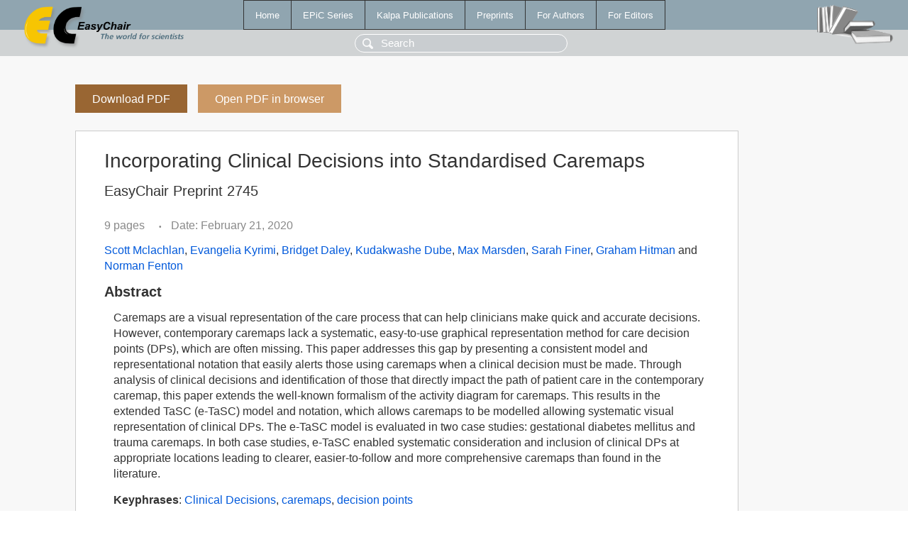

--- FILE ---
content_type: text/html; charset=UTF-8
request_url: https://easychair.org/publications/preprint/3mXc
body_size: 2031
content:
<!DOCTYPE html>
<html lang='en-US'><head><meta content='text/html; charset=UTF-8' http-equiv='Content-Type'/><title>Incorporating Clinical Decisions into Standardised Caremaps</title><link href='/images/favicon.ico' rel='icon' type='image/jpeg'/><link href='/css/cool.css?version=531' rel='StyleSheet' type='text/css'/><link href='/css/publications.css?version=531' rel='StyleSheet' type='text/css'/><script src='/js/easy.js?version=531'></script><script src='/publications/pubs.js?version=531'></script></head><body class="pubs"><table class="page"><tr style="height:1%"><td><div class="menu"><table class="menutable"><tr><td><a class="mainmenu" href="/publications/" id="t:HOME">Home</a></td><td><a class="mainmenu" href="/publications/EPiC" id="t:EPIC">EPiC Series</a></td><td><a class="mainmenu" href="/publications/Kalpa" id="t:KALPA">Kalpa Publications</a></td><td><a class="mainmenu" href="/publications/preprints" id="t:PREPRINTS">Preprints</a></td><td><a class="mainmenu" href="/publications/for_authors" id="t:FOR_AUTHORS">For Authors</a></td><td><a class="mainmenu" href="/publications/for_editors" id="t:FOR_EDITORS">For Editors</a></td></tr></table></div><div class="search_row"><form onsubmit="alert('Search is temporarily unavailable');return false;"><input id="search-input" name="query" placeholder="Search" type="text"/></form></div><div id="logo"><a href="/"><img class="logonew_alignment" src="/images/logoECpubs.png"/></a></div><div id="books"><img class="books_alignment" src="/images/books.png"/></div></td></tr><tr style="height:99%"><td class="ltgray"><div id="mainColumn"><table id="content_table"><tr><td style="vertical-align:top;width:99%"><a class="pdf_download_preprint" href="/publications/preprint/3mXc/download" title="Download full-text preprint">Download PDF</a><a class="pdf_open_preprint" href="/publications/preprint/3mXc/open" title="Open full-text preprint in browser">Open PDF in browser</a><div class="abstractBox"><h1>Incorporating Clinical Decisions into Standardised Caremaps</h1><h3 class="preprint_number">EasyChair Preprint 2745</h3><span class="pages">9 pages</span><span class="pagesbull">•</span><span class="date">Date: February 21, 2020</span><div class="authors"><a href="/publications/author/7tbK">Scott Mclachlan</a>, <a href="/publications/author/4Q5s">Evangelia Kyrimi</a>, <a href="/publications/author/CVbc">Bridget Daley</a>, <a href="/publications/author/NNTp">Kudakwashe Dube</a>, <a href="/publications/author/z2f9">Max Marsden</a>, <a href="/publications/author/bfFH">Sarah Finer</a>, <a href="/publications/author/Rkj8">Graham Hitman</a> and <a href="/publications/author/wn8c">Norman Fenton</a></div><h3>Abstract</h3><p>Caremaps are a visual representation of the care process that can help clinicians make quick and accurate decisions. However, contemporary caremaps lack a systematic, easy-to-use graphical representation method for care decision points (DPs), which are often missing. This paper addresses this gap by presenting a consistent model and representational notation that easily alerts those using caremaps when a clinical decision must be made. Through analysis of clinical decisions and identification of those that directly impact the path of patient care in the contemporary caremap, this paper extends the well-known formalism of the activity diagram for caremaps. This results in the extended TaSC (e-TaSC) model and notation, which allows caremaps to be modelled allowing systematic visual representation of clinical DPs. The e-TaSC model is evaluated in two case studies: gestational diabetes mellitus and trauma caremaps. In both case studies, e-TaSC enabled systematic consideration and inclusion of clinical DPs at appropriate locations leading to clearer, easier-to-follow and more comprehensive caremaps than found in the literature.</p><p><b>Keyphrases</b>: <a href="/publications/keyword/tdxx">Clinical Decisions</a>, <a href="/publications/keyword/3w71">caremaps</a>, <a href="/publications/keyword/VGrm">decision points</a></p><table style="margin-top:10px"><tr><td class="paper_link" style="padding-right:7pt"><b>Links:</b></td><td class="paper_link"><a href="/publications/preprint/3mXc" title="EasyChair link">https://easychair.org/publications/preprint/3mXc</a></td></tr></table><div class="bibtex_button" onclick="Pubs.bibtex()">BibTeX entry <div class="bibtex" id="bibtex" onclick="Pubs.bibtexInner()">BibTeX does not have the right entry for preprints. This is a hack for producing the correct reference:<pre>@booklet{EasyChair:2745,
  author    = {Scott Mclachlan and Evangelia Kyrimi and Bridget Daley and Kudakwashe Dube and Max Marsden and Sarah Finer and Graham Hitman and Norman Fenton},
  title     = {Incorporating Clinical Decisions into Standardised Caremaps},
  howpublished = {EasyChair Preprint 2745},
  year      = {EasyChair, 2020}}
</pre></div></div></div><a class="pdf_download_preprint" href="/publications/preprint/3mXc/download" title="Download full-text preprint">Download PDF</a><a class="pdf_open_preprint" href="/publications/preprint/3mXc/open" title="Open full-text preprint in browser">Open PDF in browser</a></td></tr></table></div></td></tr><tr><td class="footer">Copyright © 2012-2026 easychair.org. All rights reserved.</td></tr></table></body></html>